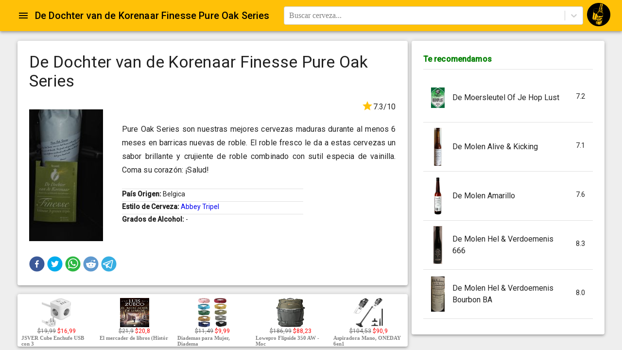

--- FILE ---
content_type: text/html;charset=UTF-8
request_url: https://cervezapedia.com/cervezas/dedochtervandekorenaarfinessepureoakseries
body_size: 13555
content:
<!DOCTYPE html><html lang="es" style="height: 100%;"><head>    <meta http-equiv="Content-Type" content="text/html; charset=UTF-8">
    <meta name="viewport" content="minimum-scale=1 initial-scale=1, width=device-width, shrink-to-fit=no">
    <meta name="google-site-verification" content="W61GS-CkwoPIQkoLEWlVHdEspgWOh_1wc6-Pi5SpMRU">
    <meta property="fb:app_id" content="899724770220811">
    <meta name="_csrf" content="${_csrf.token}">
    <meta name="_csrf_header" content="${_csrf.headerName}">
    <meta http-equiv="X-UA-Compatible" content="IE=edge">
    <meta name="msvalidate.01" content="F876FF4DEAA57F6C10965CEC7C54C0D5">
    <link rel="stylesheet" type="text/css" href="https://fonts.googleapis.com/css?family=Roboto:300,400,500&amp;display=swap" media="print" onload="this.media='all'">
    
<style amp-custom>
.jss25 {
  background-color: #fff;
}
.jss26 {
  border-radius: 4px;
}
.jss27 {
  box-shadow: none;
}
.jss28 {
  box-shadow: 0px 1px 3px 0px rgba(0,0,0,0.2),0px 1px 1px 0px rgba(0,0,0,0.14),0px 2px 1px -1px rgba(0,0,0,0.12);
}
.jss29 {
  box-shadow: 0px 1px 5px 0px rgba(0,0,0,0.2),0px 2px 2px 0px rgba(0,0,0,0.14),0px 3px 1px -2px rgba(0,0,0,0.12);
}
.jss30 {
  box-shadow: 0px 1px 8px 0px rgba(0,0,0,0.2),0px 3px 4px 0px rgba(0,0,0,0.14),0px 3px 3px -2px rgba(0,0,0,0.12);
}
.jss31 {
  box-shadow: 0px 2px 4px -1px rgba(0,0,0,0.2),0px 4px 5px 0px rgba(0,0,0,0.14),0px 1px 10px 0px rgba(0,0,0,0.12);
}
.jss32 {
  box-shadow: 0px 3px 5px -1px rgba(0,0,0,0.2),0px 5px 8px 0px rgba(0,0,0,0.14),0px 1px 14px 0px rgba(0,0,0,0.12);
}
.jss33 {
  box-shadow: 0px 3px 5px -1px rgba(0,0,0,0.2),0px 6px 10px 0px rgba(0,0,0,0.14),0px 1px 18px 0px rgba(0,0,0,0.12);
}
.jss34 {
  box-shadow: 0px 4px 5px -2px rgba(0,0,0,0.2),0px 7px 10px 1px rgba(0,0,0,0.14),0px 2px 16px 1px rgba(0,0,0,0.12);
}
.jss35 {
  box-shadow: 0px 5px 5px -3px rgba(0,0,0,0.2),0px 8px 10px 1px rgba(0,0,0,0.14),0px 3px 14px 2px rgba(0,0,0,0.12);
}
.jss36 {
  box-shadow: 0px 5px 6px -3px rgba(0,0,0,0.2),0px 9px 12px 1px rgba(0,0,0,0.14),0px 3px 16px 2px rgba(0,0,0,0.12);
}
.jss37 {
  box-shadow: 0px 6px 6px -3px rgba(0,0,0,0.2),0px 10px 14px 1px rgba(0,0,0,0.14),0px 4px 18px 3px rgba(0,0,0,0.12);
}
.jss38 {
  box-shadow: 0px 6px 7px -4px rgba(0,0,0,0.2),0px 11px 15px 1px rgba(0,0,0,0.14),0px 4px 20px 3px rgba(0,0,0,0.12);
}
.jss39 {
  box-shadow: 0px 7px 8px -4px rgba(0,0,0,0.2),0px 12px 17px 2px rgba(0,0,0,0.14),0px 5px 22px 4px rgba(0,0,0,0.12);
}
.jss40 {
  box-shadow: 0px 7px 8px -4px rgba(0,0,0,0.2),0px 13px 19px 2px rgba(0,0,0,0.14),0px 5px 24px 4px rgba(0,0,0,0.12);
}
.jss41 {
  box-shadow: 0px 7px 9px -4px rgba(0,0,0,0.2),0px 14px 21px 2px rgba(0,0,0,0.14),0px 5px 26px 4px rgba(0,0,0,0.12);
}
.jss42 {
  box-shadow: 0px 8px 9px -5px rgba(0,0,0,0.2),0px 15px 22px 2px rgba(0,0,0,0.14),0px 6px 28px 5px rgba(0,0,0,0.12);
}
.jss43 {
  box-shadow: 0px 8px 10px -5px rgba(0,0,0,0.2),0px 16px 24px 2px rgba(0,0,0,0.14),0px 6px 30px 5px rgba(0,0,0,0.12);
}
.jss44 {
  box-shadow: 0px 8px 11px -5px rgba(0,0,0,0.2),0px 17px 26px 2px rgba(0,0,0,0.14),0px 6px 32px 5px rgba(0,0,0,0.12);
}
.jss45 {
  box-shadow: 0px 9px 11px -5px rgba(0,0,0,0.2),0px 18px 28px 2px rgba(0,0,0,0.14),0px 7px 34px 6px rgba(0,0,0,0.12);
}
.jss46 {
  box-shadow: 0px 9px 12px -6px rgba(0,0,0,0.2),0px 19px 29px 2px rgba(0,0,0,0.14),0px 7px 36px 6px rgba(0,0,0,0.12);
}
.jss47 {
  box-shadow: 0px 10px 13px -6px rgba(0,0,0,0.2),0px 20px 31px 3px rgba(0,0,0,0.14),0px 8px 38px 7px rgba(0,0,0,0.12);
}
.jss48 {
  box-shadow: 0px 10px 13px -6px rgba(0,0,0,0.2),0px 21px 33px 3px rgba(0,0,0,0.14),0px 8px 40px 7px rgba(0,0,0,0.12);
}
.jss49 {
  box-shadow: 0px 10px 14px -6px rgba(0,0,0,0.2),0px 22px 35px 3px rgba(0,0,0,0.14),0px 8px 42px 7px rgba(0,0,0,0.12);
}
.jss50 {
  box-shadow: 0px 11px 14px -7px rgba(0,0,0,0.2),0px 23px 36px 3px rgba(0,0,0,0.14),0px 9px 44px 8px rgba(0,0,0,0.12);
}
.jss51 {
  box-shadow: 0px 11px 15px -7px rgba(0,0,0,0.2),0px 24px 38px 3px rgba(0,0,0,0.14),0px 9px 46px 8px rgba(0,0,0,0.12);
}
.jss292 {
  top: 0;
  left: 0;
  width: 100%;
  height: 100%;
  display: block;
  z-index: 0;
  position: absolute;
  overflow: hidden;
  border-radius: inherit;
  pointer-events: none;
}
.jss293 {
  top: 0;
  left: 0;
  width: 50px;
  height: 50px;
  opacity: 0;
  position: absolute;
}
.jss294 {
  opacity: 0.3;
  transform: scale(1);
  animation: mui-ripple-enter 550ms cubic-bezier(0.4, 0, 0.2, 1);
  animation-name: $mui-ripple-enter;
}
.jss295 {
  animation-duration: 200ms;
}
.jss296 {
  width: 100%;
  height: 100%;
  opacity: 1;
  display: block;
  border-radius: 50%;
  background-color: currentColor;
}
.jss297 {
  opacity: 0;
  animation: mui-ripple-exit 550ms cubic-bezier(0.4, 0, 0.2, 1);
  animation-name: $mui-ripple-exit;
}
.jss298 {
  top: 0;
  left: 0;
  position: absolute;
  animation: mui-ripple-pulsate 2500ms cubic-bezier(0.4, 0, 0.2, 1) 200ms infinite;
  animation-name: $mui-ripple-pulsate;
}
@-webkit-keyframes mui-ripple-enter {
  0% {
    opacity: 0.1;
    transform: scale(0);
  }
  100% {
    opacity: 0.3;
    transform: scale(1);
  }
}
@-webkit-keyframes mui-ripple-exit {
  0% {
    opacity: 1;
  }
  100% {
    opacity: 0;
  }
}
@-webkit-keyframes mui-ripple-pulsate {
  0% {
    transform: scale(1);
  }
  50% {
    transform: scale(0.92);
  }
  100% {
    transform: scale(1);
  }
}
.jss62 {
  color: inherit;
  border: 0;
  margin: 0;
  cursor: pointer;
  display: inline-flex;
  outline: none;
  padding: 0;
  position: relative;
  align-items: center;
  user-select: none;
  border-radius: 0;
  vertical-align: middle;
  justify-content: center;
  -moz-appearance: none;
  text-decoration: none;
  background-color: transparent;
  -webkit-appearance: none;
  -webkit-tap-highlight-color: transparent;
}
.jss62::-moz-focus-inner {
  border-style: none;
}
.jss62.jss63 {
  cursor: default;
  pointer-events: none;
}
.jss302 {
  width: 100%;
  display: flex;
  position: relative;
  box-sizing: border-box;
  text-align: left;
  align-items: center;
  padding-top: 11px;
  padding-bottom: 11px;
  justify-content: flex-start;
  text-decoration: none;
}
.jss302.jss313, .jss302.jss313:hover, .jss302.jss313:focus {
  background-color: rgba(0, 0, 0, 0.14);
}
.jss303 {
  position: relative;
}
.jss306 {
  padding-top: 8px;
  padding-bottom: 8px;
}
.jss307 {
  align-items: flex-start;
}
.jss308 {
  opacity: 0.5;
}
.jss309 {
  border-bottom: 1px solid rgba(0, 0, 0, 0.12);
  background-clip: padding-box;
}
.jss310 {
  padding-left: 16px;
  padding-right: 16px;
}
.jss311 {
  transition: background-color 150ms cubic-bezier(0.4, 0, 0.2, 1) 0ms;
}
.jss311:hover {
  text-decoration: none;
  background-color: rgba(0, 0, 0, 0.08);
}
.jss311:focus {
  background-color: rgba(0, 0, 0, 0.08);
}
@media (hover: none) {
  .jss311:hover {
    background-color: transparent;
  }
}
.jss312 {
  padding-right: 32px;
}
.jss299 {
  top: 0;
  left: 0;
  right: 0;
  bottom: 0;
  z-index: -1;
  position: fixed;
  touch-action: none;
  background-color: rgba(0, 0, 0, 0.5);
  -webkit-tap-highlight-color: transparent;
}
.jss300 {
  background-color: transparent;
}
.jss122 {
  top: 0;
  left: 0;
  right: 0;
  bottom: 0;
  z-index: 1300;
  position: fixed;
}
.jss123 {
  visibility: hidden;
}
.jss274 {
  margin: 0;
  padding: 0;
  position: relative;
  list-style: none;
}
.jss275 {
  padding-top: 8px;
  padding-bottom: 8px;
}
.jss276 {
  padding-top: 4px;
  padding-bottom: 4px;
}
.jss277 {
  padding-top: 0;
}
.jss65 {
  fill: currentColor;
  width: 1em;
  height: 1em;
  display: inline-block;
  font-size: 24px;
  transition: fill 200ms cubic-bezier(0.4, 0, 0.2, 1) 0ms;
  user-select: none;
  flex-shrink: 0;
}
.jss66 {
  color: #ffc107;
}
.jss67 {
  color: #212121;
}
.jss68 {
  color: rgba(0, 0, 0, 0.54);
}
.jss69 {
  color: #f44336;
}
.jss70 {
  color: rgba(0, 0, 0, 0.26);
}
.jss71 {
  font-size: inherit;
}
.jss72 {
  font-size: 20px;
}
.jss73 {
  font-size: 35px;
}
.jss74 {
  margin: 0;
  display: block;
}
.jss75 {
  color: rgba(0, 0, 0, 0.54);
  font-size: 7rem;
  font-weight: 300;
  font-family: "Roboto", "Helvetica", "Arial", sans-serif;
  line-height: 1.14286em;
  margin-left: -.04em;
  letter-spacing: -.04em;
}
.jss76 {
  color: rgba(0, 0, 0, 0.54);
  font-size: 3.5rem;
  font-weight: 400;
  font-family: "Roboto", "Helvetica", "Arial", sans-serif;
  line-height: 1.30357em;
  margin-left: -.02em;
  letter-spacing: -.02em;
}
.jss77 {
  color: rgba(0, 0, 0, 0.54);
  font-size: 2.8125rem;
  font-weight: 400;
  font-family: "Roboto", "Helvetica", "Arial", sans-serif;
  line-height: 1.13333em;
  margin-left: -.02em;
}
.jss78 {
  color: rgba(0, 0, 0, 0.54);
  font-size: 2.125rem;
  font-weight: 400;
  font-family: "Roboto", "Helvetica", "Arial", sans-serif;
  line-height: 1.20588em;
}
.jss79 {
  color: rgba(0, 0, 0, 0.87);
  font-size: 1.5rem;
  font-weight: 400;
  font-family: "Roboto", "Helvetica", "Arial", sans-serif;
  line-height: 1.35417em;
}
.jss80 {
  color: rgba(0, 0, 0, 0.87);
  font-size: 1.3125rem;
  font-weight: 500;
  font-family: "Roboto", "Helvetica", "Arial", sans-serif;
  line-height: 1.16667em;
}
.jss81 {
  color: rgba(0, 0, 0, 0.87);
  font-size: 1rem;
  font-weight: 400;
  font-family: "Roboto", "Helvetica", "Arial", sans-serif;
  line-height: 1.5em;
}
.jss82 {
  color: rgba(0, 0, 0, 0.87);
  font-size: 0.875rem;
  font-weight: 500;
  font-family: "Roboto", "Helvetica", "Arial", sans-serif;
  line-height: 1.71429em;
}
.jss83 {
  color: rgba(0, 0, 0, 0.87);
  font-size: 0.875rem;
  font-weight: 400;
  font-family: "Roboto", "Helvetica", "Arial", sans-serif;
  line-height: 1.46429em;
}
.jss84 {
  color: rgba(0, 0, 0, 0.54);
  font-size: 0.75rem;
  font-weight: 400;
  font-family: "Roboto", "Helvetica", "Arial", sans-serif;
  line-height: 1.375em;
}
.jss85 {
  color: rgba(0, 0, 0, 0.87);
  font-size: 0.875rem;
  font-weight: 500;
  font-family: "Roboto", "Helvetica", "Arial", sans-serif;
  text-transform: uppercase;
}
.jss86 {
  color: rgba(0, 0, 0, 0.87);
  font-size: 6rem;
  font-family: "Roboto", "Helvetica", "Arial", sans-serif;
  font-weight: 300;
  line-height: 1;
  letter-spacing: -0.01562em;
}
.jss87 {
  color: rgba(0, 0, 0, 0.87);
  font-size: 3.75rem;
  font-family: "Roboto", "Helvetica", "Arial", sans-serif;
  font-weight: 300;
  line-height: 1;
  letter-spacing: -0.00833em;
}
.jss88 {
  color: rgba(0, 0, 0, 0.87);
  font-size: 3rem;
  font-family: "Roboto", "Helvetica", "Arial", sans-serif;
  font-weight: 400;
  line-height: 1.04;
  letter-spacing: 0em;
}
.jss89 {
  color: rgba(0, 0, 0, 0.87);
  font-size: 2.125rem;
  font-family: "Roboto", "Helvetica", "Arial", sans-serif;
  font-weight: 400;
  line-height: 1.17;
  letter-spacing: 0.00735em;
}
.jss90 {
  color: rgba(0, 0, 0, 0.87);
  font-size: 1.5rem;
  font-family: "Roboto", "Helvetica", "Arial", sans-serif;
  font-weight: 400;
  line-height: 1.33;
  letter-spacing: 0em;
}
.jss91 {
  color: rgba(0, 0, 0, 0.87);
  font-size: 1.25rem;
  font-family: "Roboto", "Helvetica", "Arial", sans-serif;
  font-weight: 500;
  line-height: 1.6;
  letter-spacing: 0.0075em;
}
.jss92 {
  color: rgba(0, 0, 0, 0.87);
  font-size: 1rem;
  font-family: "Roboto", "Helvetica", "Arial", sans-serif;
  font-weight: 400;
  line-height: 1.75;
  letter-spacing: 0.00938em;
}
.jss93 {
  color: rgba(0, 0, 0, 0.87);
  font-size: 0.875rem;
  font-family: "Roboto", "Helvetica", "Arial", sans-serif;
  font-weight: 500;
  line-height: 1.57;
  letter-spacing: 0.00714em;
}
.jss94 {
  color: rgba(0, 0, 0, 0.87);
  font-size: 0.75rem;
  font-family: "Roboto", "Helvetica", "Arial", sans-serif;
  font-weight: 400;
  line-height: 2.66;
  letter-spacing: 0.08333em;
  text-transform: uppercase;
}
.jss95 {
  width: 1px;
  height: 1px;
  position: absolute;
  overflow: hidden;
}
.jss96 {
  text-align: left;
}
.jss97 {
  text-align: center;
}
.jss98 {
  text-align: right;
}
.jss99 {
  text-align: justify;
}
.jss100 {
  overflow: hidden;
  white-space: nowrap;
  text-overflow: ellipsis;
}
.jss101 {
  margin-bottom: 0.35em;
}
.jss102 {
  margin-bottom: 16px;
}
.jss103 {
  color: inherit;
}
.jss104 {
  color: #ffc107;
}
.jss105 {
  color: #212121;
}
.jss106 {
  color: rgba(0, 0, 0, 0.87);
}
.jss107 {
  color: rgba(0, 0, 0, 0.54);
}
.jss108 {
  color: #f44336;
}
.jss109 {
  display: inline;
}
.jss142 {
  width: 100%;
  display: flex;
  flex-wrap: wrap;
  box-sizing: border-box;
}
.jss143 {
  margin: 0;
  box-sizing: border-box;
}
.jss144 {
  min-width: 0;
}
.jss145 {
  flex-direction: column;
}
.jss146 {
  flex-direction: column-reverse;
}
.jss147 {
  flex-direction: row-reverse;
}
.jss148 {
  flex-wrap: nowrap;
}
.jss149 {
  flex-wrap: wrap-reverse;
}
.jss150 {
  align-items: center;
}
.jss151 {
  align-items: flex-start;
}
.jss152 {
  align-items: flex-end;
}
.jss153 {
  align-items: baseline;
}
.jss154 {
  align-content: center;
}
.jss155 {
  align-content: flex-start;
}
.jss156 {
  align-content: flex-end;
}
.jss157 {
  align-content: space-between;
}
.jss158 {
  align-content: space-around;
}
.jss159 {
  justify-content: center;
}
.jss160 {
  justify-content: flex-end;
}
.jss161 {
  justify-content: space-between;
}
.jss162 {
  justify-content: space-around;
}
.jss163 {
  justify-content: space-evenly;
}
.jss164 {
  width: calc(100% + 8px);
  margin: -4px;
}
.jss164 > .jss143 {
  padding: 4px;
}
.jss165 {
  width: calc(100% + 16px);
  margin: -8px;
}
.jss165 > .jss143 {
  padding: 8px;
}
.jss166 {
  width: calc(100% + 24px);
  margin: -12px;
}
.jss166 > .jss143 {
  padding: 12px;
}
.jss167 {
  width: calc(100% + 32px);
  margin: -16px;
}
.jss167 > .jss143 {
  padding: 16px;
}
.jss168 {
  width: calc(100% + 40px);
  margin: -20px;
}
.jss168 > .jss143 {
  padding: 20px;
}
.jss169 {
  flex-grow: 0;
  max-width: none;
  flex-basis: auto;
}
.jss170 {
  flex-grow: 1;
  max-width: 100%;
  flex-basis: 0;
}
.jss171 {
  flex-grow: 0;
  max-width: 8.333333%;
  flex-basis: 8.333333%;
}
.jss172 {
  flex-grow: 0;
  max-width: 16.666667%;
  flex-basis: 16.666667%;
}
.jss173 {
  flex-grow: 0;
  max-width: 25%;
  flex-basis: 25%;
}
.jss174 {
  flex-grow: 0;
  max-width: 33.333333%;
  flex-basis: 33.333333%;
}
.jss175 {
  flex-grow: 0;
  max-width: 41.666667%;
  flex-basis: 41.666667%;
}
.jss176 {
  flex-grow: 0;
  max-width: 50%;
  flex-basis: 50%;
}
.jss177 {
  flex-grow: 0;
  max-width: 58.333333%;
  flex-basis: 58.333333%;
}
.jss178 {
  flex-grow: 0;
  max-width: 66.666667%;
  flex-basis: 66.666667%;
}
.jss179 {
  flex-grow: 0;
  max-width: 75%;
  flex-basis: 75%;
}
.jss180 {
  flex-grow: 0;
  max-width: 83.333333%;
  flex-basis: 83.333333%;
}
.jss181 {
  flex-grow: 0;
  max-width: 91.666667%;
  flex-basis: 91.666667%;
}
.jss182 {
  flex-grow: 0;
  max-width: 100%;
  flex-basis: 100%;
}
@media (min-width:600px) {
  .jss183 {
    flex-grow: 0;
    max-width: none;
    flex-basis: auto;
  }
  .jss184 {
    flex-grow: 1;
    max-width: 100%;
    flex-basis: 0;
  }
  .jss185 {
    flex-grow: 0;
    max-width: 8.333333%;
    flex-basis: 8.333333%;
  }
  .jss186 {
    flex-grow: 0;
    max-width: 16.666667%;
    flex-basis: 16.666667%;
  }
  .jss187 {
    flex-grow: 0;
    max-width: 25%;
    flex-basis: 25%;
  }
  .jss188 {
    flex-grow: 0;
    max-width: 33.333333%;
    flex-basis: 33.333333%;
  }
  .jss189 {
    flex-grow: 0;
    max-width: 41.666667%;
    flex-basis: 41.666667%;
  }
  .jss190 {
    flex-grow: 0;
    max-width: 50%;
    flex-basis: 50%;
  }
  .jss191 {
    flex-grow: 0;
    max-width: 58.333333%;
    flex-basis: 58.333333%;
  }
  .jss192 {
    flex-grow: 0;
    max-width: 66.666667%;
    flex-basis: 66.666667%;
  }
  .jss193 {
    flex-grow: 0;
    max-width: 75%;
    flex-basis: 75%;
  }
  .jss194 {
    flex-grow: 0;
    max-width: 83.333333%;
    flex-basis: 83.333333%;
  }
  .jss195 {
    flex-grow: 0;
    max-width: 91.666667%;
    flex-basis: 91.666667%;
  }
  .jss196 {
    flex-grow: 0;
    max-width: 100%;
    flex-basis: 100%;
  }
}
@media (min-width:960px) {
  .jss197 {
    flex-grow: 0;
    max-width: none;
    flex-basis: auto;
  }
  .jss198 {
    flex-grow: 1;
    max-width: 100%;
    flex-basis: 0;
  }
  .jss199 {
    flex-grow: 0;
    max-width: 8.333333%;
    flex-basis: 8.333333%;
  }
  .jss200 {
    flex-grow: 0;
    max-width: 16.666667%;
    flex-basis: 16.666667%;
  }
  .jss201 {
    flex-grow: 0;
    max-width: 25%;
    flex-basis: 25%;
  }
  .jss202 {
    flex-grow: 0;
    max-width: 33.333333%;
    flex-basis: 33.333333%;
  }
  .jss203 {
    flex-grow: 0;
    max-width: 41.666667%;
    flex-basis: 41.666667%;
  }
  .jss204 {
    flex-grow: 0;
    max-width: 50%;
    flex-basis: 50%;
  }
  .jss205 {
    flex-grow: 0;
    max-width: 58.333333%;
    flex-basis: 58.333333%;
  }
  .jss206 {
    flex-grow: 0;
    max-width: 66.666667%;
    flex-basis: 66.666667%;
  }
  .jss207 {
    flex-grow: 0;
    max-width: 75%;
    flex-basis: 75%;
  }
  .jss208 {
    flex-grow: 0;
    max-width: 83.333333%;
    flex-basis: 83.333333%;
  }
  .jss209 {
    flex-grow: 0;
    max-width: 91.666667%;
    flex-basis: 91.666667%;
  }
  .jss210 {
    flex-grow: 0;
    max-width: 100%;
    flex-basis: 100%;
  }
}
@media (min-width:1280px) {
  .jss211 {
    flex-grow: 0;
    max-width: none;
    flex-basis: auto;
  }
  .jss212 {
    flex-grow: 1;
    max-width: 100%;
    flex-basis: 0;
  }
  .jss213 {
    flex-grow: 0;
    max-width: 8.333333%;
    flex-basis: 8.333333%;
  }
  .jss214 {
    flex-grow: 0;
    max-width: 16.666667%;
    flex-basis: 16.666667%;
  }
  .jss215 {
    flex-grow: 0;
    max-width: 25%;
    flex-basis: 25%;
  }
  .jss216 {
    flex-grow: 0;
    max-width: 33.333333%;
    flex-basis: 33.333333%;
  }
  .jss217 {
    flex-grow: 0;
    max-width: 41.666667%;
    flex-basis: 41.666667%;
  }
  .jss218 {
    flex-grow: 0;
    max-width: 50%;
    flex-basis: 50%;
  }
  .jss219 {
    flex-grow: 0;
    max-width: 58.333333%;
    flex-basis: 58.333333%;
  }
  .jss220 {
    flex-grow: 0;
    max-width: 66.666667%;
    flex-basis: 66.666667%;
  }
  .jss221 {
    flex-grow: 0;
    max-width: 75%;
    flex-basis: 75%;
  }
  .jss222 {
    flex-grow: 0;
    max-width: 83.333333%;
    flex-basis: 83.333333%;
  }
  .jss223 {
    flex-grow: 0;
    max-width: 91.666667%;
    flex-basis: 91.666667%;
  }
  .jss224 {
    flex-grow: 0;
    max-width: 100%;
    flex-basis: 100%;
  }
}
@media (min-width:1920px) {
  .jss225 {
    flex-grow: 0;
    max-width: none;
    flex-basis: auto;
  }
  .jss226 {
    flex-grow: 1;
    max-width: 100%;
    flex-basis: 0;
  }
  .jss227 {
    flex-grow: 0;
    max-width: 8.333333%;
    flex-basis: 8.333333%;
  }
  .jss228 {
    flex-grow: 0;
    max-width: 16.666667%;
    flex-basis: 16.666667%;
  }
  .jss229 {
    flex-grow: 0;
    max-width: 25%;
    flex-basis: 25%;
  }
  .jss230 {
    flex-grow: 0;
    max-width: 33.333333%;
    flex-basis: 33.333333%;
  }
  .jss231 {
    flex-grow: 0;
    max-width: 41.666667%;
    flex-basis: 41.666667%;
  }
  .jss232 {
    flex-grow: 0;
    max-width: 50%;
    flex-basis: 50%;
  }
  .jss233 {
    flex-grow: 0;
    max-width: 58.333333%;
    flex-basis: 58.333333%;
  }
  .jss234 {
    flex-grow: 0;
    max-width: 66.666667%;
    flex-basis: 66.666667%;
  }
  .jss235 {
    flex-grow: 0;
    max-width: 75%;
    flex-basis: 75%;
  }
  .jss236 {
    flex-grow: 0;
    max-width: 83.333333%;
    flex-basis: 83.333333%;
  }
  .jss237 {
    flex-grow: 0;
    max-width: 91.666667%;
    flex-basis: 91.666667%;
  }
  .jss238 {
    flex-grow: 0;
    max-width: 100%;
    flex-basis: 100%;
  }
}
.jss135 {
  left: 0;
  right: 0;
  z-index: 1400;
  display: flex;
  position: fixed;
  align-items: center;
  justify-content: center;
}
.jss136 {
  top: 0;
}
@media (min-width:960px) {
  .jss136 {
    left: 50%;
    right: auto;
    transform: translateX(-50%);
  }
}
.jss137 {
  bottom: 0;
}
@media (min-width:960px) {
  .jss137 {
    left: 50%;
    right: auto;
    transform: translateX(-50%);
  }
}
.jss138 {
  top: 0;
  justify-content: flex-end;
}
@media (min-width:960px) {
  .jss138 {
    top: 24px;
    left: auto;
    right: 24px;
  }
}
.jss139 {
  bottom: 0;
  justify-content: flex-end;
}
@media (min-width:960px) {
  .jss139 {
    left: auto;
    right: 24px;
    bottom: 24px;
  }
}
.jss140 {
  top: 0;
  justify-content: flex-start;
}
@media (min-width:960px) {
  .jss140 {
    top: 24px;
    left: 24px;
    right: auto;
  }
}
.jss141 {
  bottom: 0;
  justify-content: flex-start;
}
@media (min-width:960px) {
  .jss141 {
    left: 24px;
    right: auto;
    bottom: 24px;
  }
}
.jss56 {
  flex: 0 0 auto;
  color: rgba(0, 0, 0, 0.54);
  padding: 12px;
  overflow: visible;
  font-size: 1.5rem;
  text-align: center;
  transition: background-color 150ms cubic-bezier(0.4, 0, 0.2, 1) 0ms;
  border-radius: 50%;
}
.jss56:hover {
  background-color: rgba(0, 0, 0, 0.08);
}
.jss56.jss60 {
  color: rgba(0, 0, 0, 0.26);
}
@media (hover: none) {
  .jss56:hover {
    background-color: transparent;
  }
}
.jss56:hover.jss60 {
  background-color: transparent;
}
.jss57 {
  color: inherit;
}
.jss58 {
  color: #ffc107;
}
.jss58:hover {
  background-color: rgba(255, 193, 7, 0.08);
}
@media (hover: none) {
  .jss58:hover {
    background-color: transparent;
  }
}
.jss59 {
  color: #212121;
}
.jss59:hover {
  background-color: rgba(33, 33, 33, 0.08);
}
@media (hover: none) {
  .jss59:hover {
    background-color: transparent;
  }
}
.jss61 {
  width: 100%;
  display: flex;
  align-items: inherit;
  justify-content: inherit;
}
.jss248 {
  color: rgba(0, 0, 0, 0.87);
  padding: 6px 16px;
  font-size: 0.875rem;
  min-width: 64px;
  box-sizing: border-box;
  transition: background-color 250ms cubic-bezier(0.4, 0, 0.2, 1) 0ms,box-shadow 250ms cubic-bezier(0.4, 0, 0.2, 1) 0ms,border 250ms cubic-bezier(0.4, 0, 0.2, 1) 0ms;
  line-height: 1.75;
  font-weight: 500;
  font-family: "Roboto", "Helvetica", "Arial", sans-serif;
  border-radius: 4px;
  text-transform: uppercase;
}
.jss248:hover {
  text-decoration: none;
  background-color: rgba(0, 0, 0, 0.08);
}
.jss248.jss268 {
  color: rgba(0, 0, 0, 0.26);
}
@media (hover: none) {
  .jss248:hover {
    background-color: transparent;
  }
}
.jss248:hover.jss268 {
  background-color: transparent;
}
.jss249 {
  width: 100%;
  display: inherit;
  align-items: inherit;
  justify-content: inherit;
}
.jss250 {
  padding: 6px 8px;
}
.jss251 {
  color: #ffc107;
}
.jss251:hover {
  background-color: rgba(255, 193, 7, 0.08);
}
@media (hover: none) {
  .jss251:hover {
    background-color: transparent;
  }
}
.jss252 {
  color: #212121;
}
.jss252:hover {
  background-color: rgba(33, 33, 33, 0.08);
}
@media (hover: none) {
  .jss252:hover {
    background-color: transparent;
  }
}
.jss256 {
  border: 1px solid rgba(0, 0, 0, 0.23);
  padding: 5px 16px;
}
.jss256.jss268 {
  border: 1px solid rgba(0, 0, 0, 0.26);
}
.jss257 {
  color: #ffc107;
  border: 1px solid rgba(255, 193, 7, 0.5);
}
.jss257:hover {
  border: 1px solid #ffc107;
  background-color: rgba(255, 193, 7, 0.08);
}
@media (hover: none) {
  .jss257:hover {
    background-color: transparent;
  }
}
.jss258 {
  color: #212121;
  border: 1px solid rgba(33, 33, 33, 0.5);
}
.jss258:hover {
  border: 1px solid #212121;
  background-color: rgba(33, 33, 33, 0.08);
}
.jss258.jss268 {
  border: 1px solid rgba(0, 0, 0, 0.26);
}
@media (hover: none) {
  .jss258:hover {
    background-color: transparent;
  }
}
.jss259 {
  color: rgba(0, 0, 0, 0.87);
  box-shadow: 0px 1px 5px 0px rgba(0,0,0,0.2),0px 2px 2px 0px rgba(0,0,0,0.14),0px 3px 1px -2px rgba(0,0,0,0.12);
  background-color: #e0e0e0;
}
.jss259.jss267 {
  box-shadow: 0px 3px 5px -1px rgba(0,0,0,0.2),0px 6px 10px 0px rgba(0,0,0,0.14),0px 1px 18px 0px rgba(0,0,0,0.12);
}
.jss259:active {
  box-shadow: 0px 5px 5px -3px rgba(0,0,0,0.2),0px 8px 10px 1px rgba(0,0,0,0.14),0px 3px 14px 2px rgba(0,0,0,0.12);
}
.jss259.jss268 {
  color: rgba(0, 0, 0, 0.26);
  box-shadow: none;
  background-color: rgba(0, 0, 0, 0.12);
}
.jss259:hover {
  background-color: #d5d5d5;
}
@media (hover: none) {
  .jss259:hover {
    background-color: #e0e0e0;
  }
}
.jss259:hover.jss268 {
  background-color: rgba(0, 0, 0, 0.12);
}
.jss260 {
  color: #000000;
  background-color: #ffc107;
}
.jss260:hover {
  background-color: #c79100;
}
@media (hover: none) {
  .jss260:hover {
    background-color: #ffc107;
  }
}
.jss261 {
  color: #ffffff;
  background-color: #212121;
}
.jss261:hover {
  background-color: #000000;
}
@media (hover: none) {
  .jss261:hover {
    background-color: #212121;
  }
}
.jss265 {
  width: 56px;
  height: 56px;
  padding: 0;
  min-width: 0;
  box-shadow: 0px 3px 5px -1px rgba(0,0,0,0.2),0px 6px 10px 0px rgba(0,0,0,0.14),0px 1px 18px 0px rgba(0,0,0,0.12);
  border-radius: 50%;
}
.jss265:active {
  box-shadow: 0px 7px 8px -4px rgba(0,0,0,0.2),0px 12px 17px 2px rgba(0,0,0,0.14),0px 5px 22px 4px rgba(0,0,0,0.12);
}
.jss266 {
  width: auto;
  height: 48px;
  padding: 0 16px;
  min-width: 48px;
  border-radius: 24px;
}
.jss269 {
  color: inherit;
  border-color: currentColor;
}
.jss270 {
  width: 40px;
  height: 40px;
}
.jss271 {
  padding: 4px 8px;
  min-width: 64px;
  font-size: 0.8125rem;
}
.jss272 {
  padding: 8px 24px;
  font-size: 0.9375rem;
}
.jss273 {
  width: 100%;
}
.jss279 {
  display: flex;
  align-items: center;
  justify-content: center;
}
.jss280 {
  overflow-y: auto;
  overflow-x: hidden;
}
.jss281 {
  height: 100%;
  outline: none;
}
.jss282 {
  margin: 48px;
  display: flex;
  position: relative;
  overflow-y: auto;
  flex-direction: column;
}
.jss283 {
  flex: 0 1 auto;
  max-height: calc(100% - 96px);
}
.jss284 {
  margin: 48px auto;
}
.jss285 {
  max-width: 360px;
}
@media (max-width:455.95px) {
  .jss285.jss284 {
    margin: 48px;
  }
}
.jss286 {
  max-width: 600px;
}
@media (max-width:695.95px) {
  .jss286.jss284 {
    margin: 48px;
  }
}
.jss287 {
  max-width: 960px;
}
@media (max-width:1055.95px) {
  .jss287.jss284 {
    margin: 48px;
  }
}
.jss288 {
  max-width: 1280px;
}
@media (max-width:1375.95px) {
  .jss288.jss284 {
    margin: 48px;
  }
}
.jss289 {
  max-width: 1920px;
}
@media (max-width:2015.95px) {
  .jss289.jss284 {
    margin: 48px;
  }
}
.jss290 {
  width: 100%;
}
.jss291 {
  width: 100%;
  margin: 0;
  height: 100%;
  max-width: 100%;
  max-height: none;
  border-radius: 0;
}
.jss291.jss284 {
  margin: 0;
}
.jss239 {
  height: 1px;
  margin: 0;
  border: none;
  flex-shrink: 0;
  background-color: rgba(0, 0, 0, 0.12);
}
.jss240 {
  left: 0;
  width: 100%;
  bottom: 0;
  position: absolute;
}
.jss241 {
  margin-left: 72px;
}
.jss242 {
  background-color: rgba(0, 0, 0, 0.08);
}
.jss243 {
  margin-left: 16px;
  margin-right: 16px;
}
.jss244 {
  display: flex;
  flex-wrap: wrap;
}
.jss245 {
  flex: 1 8%;
  padding: 1% 1% 0% 1%;
}
.jss246 {
  color: gray;
  text-decoration: none;
}
.jss247 {
  display: block;
  margin-left: auto;
  margin-right: auto;
}
.jss52 {
  display: flex;
  position: relative;
  align-items: center;
}
.jss53 {
  padding-left: 16px;
  padding-right: 16px;
}
@media (min-width:600px) {
  .jss53 {
    padding-left: 24px;
    padding-right: 24px;
  }
}
.jss54 {
  min-height: 56px;
}
@media (min-width:0px) and (orientation: landscape) {
  .jss54 {
    min-height: 48px;
  }
}
@media (min-width:600px) {
  .jss54 {
    min-height: 64px;
  }
}
.jss55 {
  min-height: 48px;
}
.jss16 {
  width: 100%;
  display: flex;
  z-index: 1100;
  box-sizing: border-box;
  flex-shrink: 0;
  flex-direction: column;
}
.jss17 {
  top: 0;
  left: auto;
  right: 0;
  position: fixed;
}
.jss18 {
  top: 0;
  left: auto;
  right: 0;
  position: absolute;
}
.jss19 {
  top: 0;
  left: auto;
  right: 0;
  position: sticky;
}
.jss20 {
  position: static;
}
.jss21 {
  position: relative;
}
.jss22 {
  color: rgba(0, 0, 0, 0.87);
  background-color: #f5f5f5;
}
.jss23 {
  color: #000000;
  background-color: #ffc107;
}
.jss24 {
  color: #ffffff;
  background-color: #212121;
}
.jss315 {
  flex: 1 1 auto;
  padding: 0 16px;
  min-width: 0;
}
.jss315:first-child {
  padding-left: 0;
}
.jss316:first-child {
  padding-left: 56px;
}
.jss317 {
  font-size: 0.8125rem;
}
.jss318.jss320 {
  font-size: inherit;
}
.jss319.jss320 {
  font-size: inherit;
}
.jss124 {
  width: 100%;
  margin: 0 auto;
  padding-top: 16px;
}
@media (min-width:600px) {
  .jss124 {
    max-width: 95%;
  }
}
.jss125 {
  padding: 8px;
}
@media (min-width:960px) {
  .jss125 {
    padding: 24px;
    max-width: 100%;
  }
}
.jss126 {
  margin-left: 8px;
}
.jss127 {
  position: relative;
}
.jss128 {
  flex: 1;
}
.jss129 {
  width: 90%;
  margin-left: 8px;
  margin-right: 8px;
}
@media (min-width:600px) {
  .jss129 {
    width: 80%;
  }
}
.jss130 {
  width: 90%;
  margin-left: 8px;
  margin-right: 8px;
}
@media (min-width:600px) {
  .jss130 {
    width: 300px;
  }
}
.jss131 {
  margin: 8px;
}
.jss132 {
  width: 100%;
  margin: 0 auto;
  padding: 16px;
}
@media (min-width:600px) {
  .jss132 {
    width: 90%;
  }
}
.jss133 {
  display: inline-block;
  margin-right: 5px;
}
.jss134 {
  cursor: pointer;
}
.jss301 {
  color: rgba(0, 0, 0, 0.54);
  border: 1px solid transparent;
  display: inline-flex;
  font-size: 14px;
  box-shadow: rgba(0, 0, 0, 0.24) 0px 2px 2px 0px, rgba(0, 0, 0, 0.24) 0px 0px 1px 0px;
  align-items: center;
  font-weight: 500;
  font-family: Roboto, sans-serif;
  border-radius: 2px;
  background-color: rgb(255, 255, 255);
}
.jss111 {
  flex: 0 0 auto;
}
.jss112 {
  top: 0;
  flex: 1 0 auto;
  height: 100%;
  display: flex;
  z-index: 1200;
  outline: none;
  position: fixed;
  overflow-y: auto;
  flex-direction: column;
  -webkit-overflow-scrolling: touch;
}
.jss113 {
  left: 0;
  right: auto;
}
.jss114 {
  left: auto;
  right: 0;
}
.jss115 {
  top: 0;
  left: 0;
  right: 0;
  bottom: auto;
  height: auto;
  max-height: 100%;
}
.jss116 {
  top: auto;
  left: 0;
  right: 0;
  bottom: 0;
  height: auto;
  max-height: 100%;
}
.jss117 {
  border-right: 1px solid rgba(0, 0, 0, 0.12);
}
.jss118 {
  border-bottom: 1px solid rgba(0, 0, 0, 0.12);
}
.jss119 {
  border-left: 1px solid rgba(0, 0, 0, 0.12);
}
.jss120 {
  border-top: 1px solid rgba(0, 0, 0, 0.12);
}
.jss314 {
  color: rgba(0, 0, 0, 0.54);
  display: inline-flex;
  flex-shrink: 0;
  margin-right: 16px;
}
.jss1 {
  width: 100%;
  height: 100%;
  z-index: 1;
  display: flex;
  overflow: hidden;
  position: relative;
  flex-grow: 1;
}
.jss2 {
  position: absolute;
  margin-left: 240px;
}
.jss3 {
  min-height: 56px;
}
@media (min-width:0px) and (orientation: landscape) {
  .jss3 {
    min-height: 48px;
  }
}
@media (min-width:600px) {
  .jss3 {
    min-height: 64px;
  }
}
.jss4 {
  width: 240px;
}
.jss5 {
  flex-grow: 1;
  overflow-x: auto;
  background-color: #eeeeee;
}
.jss6 {
  flex-grow: 1;
}
.jss7 {
  display: none;
}
@media (min-width:600px) {
  .jss7 {
    display: block;
  }
}
@media (max-width:599.95px) {
  .jss8 {
    display: none;
  }
}
.jss9 {
  width: 100%;
}
@media (min-width:600px) {
  .jss9 {
    width: 50%;
    margin-left: 8px;
    margin-right: 8px;
  }
}
.jss10 {
  color: inherit;
  width: 100%;
}
.jss11 {
  width: 100%;
  transition: width 300ms cubic-bezier(0.4, 0, 0.2, 1) 0ms;
  padding-top: 8px;
  padding-left: 80px;
  padding-right: 8px;
  padding-bottom: 8px;
}
@media (min-width:600px) {
  .jss11 {
    width: 120px;
  }
  .jss11:focus {
    width: 200px;
  }
}
.jss12 {
  color: green;
}
.jss13 {
  color: red;
}</style>
</style><title>Cerveza De Dochter van de Korenaar Finesse Pure Oak Series</title><meta name="description" content="Pure Oak Series son nuestras mejores cervezas maduras durante al menos 6 meses en barricas nuevas de roble. El roble fresco le da a estas cervezas un" data-react-helmet="true"><meta name="keywords" content="Cerveza De Dochter van de Korenaar Finesse Pure Oak Series,birria,chelas" data-react-helmet="true"><meta name="twitter:card" content="summary_large_image" data-react-helmet="true"><meta name="twitter:site" content="@cervezapedia" data-react-helmet="true"><meta name="twitter:creator" content="@cervezapedia" data-react-helmet="true"><meta name="twitter:title" content="Cerveza De Dochter van de Korenaar Finesse Pure Oak Series" data-react-helmet="true"><meta name="twitter:description" content="Pure Oak Series son nuestras mejores cervezas maduras durante al menos 6 meses en barricas nuevas de roble. El roble fresco le da a estas cervezas un" data-react-helmet="true"><meta name="twitter:image" content="https://res.cloudinary.com/cervezapedia/image/upload/v1538407074/DeDochtervandeKorenaarFinessePureOakSeries.jpg" data-react-helmet="true"><meta property="og:site_name" content="Cervezapedia" data-react-helmet="true"><meta property="og:url" content="https://cervezapedia.com/cervezas/dedochtervandekorenaarfinessepureoakseries" data-react-helmet="true"><meta property="og:type" content="website" data-react-helmet="true"><meta property="og:title" content="Cerveza De Dochter van de Korenaar Finesse Pure Oak Series" data-react-helmet="true"><meta property="og:description" content="Pure Oak Series son nuestras mejores cervezas maduras durante al menos 6 meses en barricas nuevas de roble. El roble fresco le da a estas cervezas un" data-react-helmet="true"><meta property="og:image" content="https://res.cloudinary.com/cervezapedia/image/upload/v1538407074/DeDochtervandeKorenaarFinessePureOakSeries.jpg" data-react-helmet="true"><meta property="og:locale" content="es_LA" data-react-helmet="true"><script type="application/ld+json" data-react-helmet="true">
                    {
                        "@context": "http://schema.org",
                        "@type": "BreadcrumbList",
                        "itemListElement": [{
                            "@type": "ListItem",
                            "position": 1,
                            "name": "Cervezas",
                            "item": "https://cervezapedia.com/cervezas"
                        },{
                            "@type": "ListItem",
                            "position": 2,
                            "name": "De Dochter van de Korenaar Finesse Pure Oak Series"
                        }]
                    }
                    </script>    <script>
        (function(i,s,o,g,r,a,m){i['GoogleAnalyticsObject']=r;i[r]=i[r]||function(){
            (i[r].q=i[r].q||[]).push(arguments)},i[r].l=1*new Date();a=s.createElement(o),
            m=s.getElementsByTagName(o)[0];a.async=1;a.src=g;m.parentNode.insertBefore(a,m)
        })(window,document,'script','https://www.google-analytics.com/analytics.js','ga');

        ga('create', 'UA-127960000-1', 'auto');
        ga('send', 'pageview');
    </script>
<link rel="amphtml" href="https://cervezapedia.com/amp/cervezas/dedochtervandekorenaarfinessepureoakseries"></head>
<body style="margin: 0; height: 100%;" >
<div id="app" style="height: 100%;"><div class="jss1"><header class="jss25 jss31 jss16 jss17 jss23 mui-fixed jss2"><div class="jss52 jss54 jss53"><button class="jss62 jss56 jss57" tabindex="0" type="button" aria-label="Open drawer" onclick="showMainMenu()"><span class="jss61"><svg class="jss65" focusable="false" viewBox="0 0 24 24" aria-hidden="true" role="presentation"><path fill="none" d="M0 0h24v24H0z"></path><path d="M3 18h18v-2H3v2zm0-5h18v-2H3v2zm0-7v2h18V6H3z"></path></svg></span><span class="jss292"></span></button><h1 class="jss74 jss91 jss103 jss100 jss7">De Dochter van de Korenaar Finesse Pure Oak Series</h1><div class="jss6"></div><div class="jss9"><div id="search" style="width: 100%;"></div></div><a href="/" style="text-decoration: none; margin-left: auto;"><img class="jss8" src="/images/main/logo_ba.png" alt="logo" width="auto" height="48"></a></div></header><main class="jss5"><div class="jss3"></div><div><div><div class="jss142 jss164 jss124"><div class="jss143 jss182 jss192"><div class="jss25 jss30 jss26 jss125"><div class="jss142 jss164"><div class="jss143 jss182"><h4 class="jss74 jss89 jss101">De Dochter van de Korenaar Finesse Pure Oak Series</h4></div><div class="jss143 jss173"><img src="https://res.cloudinary.com/cervezapedia/image/upload/v1538407074/DeDochtervandeKorenaarFinessePureOakSeries.jpg" alt="imagen botella" style="max-width: 100%;"></div><div class="jss143 jss179"><div class="jss142 jss164"><div class="jss143 jss182"><h6 class="jss74 jss92 jss101 jss98"><svg class="jss65 jss66" focusable="false" viewBox="0 0 24 24" aria-hidden="true" role="presentation"><path fill="none" d="M0 0h24v24H0z"></path><path d="M12 17.27L18.18 21l-1.64-7.03L22 9.24l-7.19-.61L12 2 9.19 8.63 2 9.24l5.46 4.73L5.82 21z"></path><path fill="none" d="M0 0h24v24H0z"></path></svg><span style="vertical-align: top;">7.3/10</span></h6></div><div class="jss143 jss182"><p class="jss74 jss92 jss101 jss102 jss99">Pure Oak Series son nuestras mejores cervezas maduras durante al menos 6 meses en barricas nuevas de roble. El roble fresco le da a estas cervezas un sabor brillante y crujiente de roble combinado con sutil especia de vainilla. Coma su corazón: ¡Salud!</p></div><div class="jss143 jss180 jss192"><hr class="jss239"><p class="jss74 jss83 jss101"><span><strong>País Origen: </strong>Belgica</span></p><hr class="jss239"><p class="jss74 jss83 jss101"><span><strong>Estilo de Cerveza: </strong><a href="/estilos/abbey" style="text-decoration: none;">Abbey Tripel</a></span></p><hr class="jss239"><p class="jss74 jss83 jss101"><span><strong>Grados de Alcohol: </strong>-</span></p></div></div></div><div class="jss143 jss182"><div class="jss133"><div role="button" tabindex="0" aria-label="Compartir en Facebook" class="SocialMediaShareButton SocialMediaShareButton--facebook jss134" onclick="window.open('https://www.facebook.com/sharer.php?u=https%3A%2F%2Fcervezapedia.com%2Fcervezas%2Fdedochtervandekorenaarfinessepureoakseries','compartir','menubar=no,toolbar=no,directories=no,scrollbars=yes,resizable=no,status=no,centerscreen=yes,chrome=yes,width=550,height=400');" ><div style="width: 32px; height: 32px;"><svg viewBox="0 0 64 64" width="32" height="32" class="social-icon social-icon--facebook "><g><circle cx="32" cy="32" r="31" fill="#3b5998"></circle></g><g><path d="M34.1,47V33.3h4.6l0.7-5.3h-5.3v-3.4c0-1.5,0.4-2.6,2.6-2.6l2.8,0v-4.8c-0.5-0.1-2.2-0.2-4.1-0.2 c-4.1,0-6.9,2.5-6.9,7V28H24v5.3h4.6V47H34.1z" fill="white"></path></g></svg></div></div></div><div class="jss133"><div role="button" tabindex="0" aria-label="Compartir en Twitter" class="SocialMediaShareButton SocialMediaShareButton--twitter jss134" onclick="window.open('https://twitter.com/share?url=https%3A%2F%2Fcervezapedia.com%2Fcervezas%2Fdedochtervandekorenaarfinessepureoakseries&text=Disfrutando%20Cerveza%20De%20Dochter%20van%20de%20Korenaar%20Finesse%20Pure%20Oak%20Series&via=cervezapedia','compartir','menubar=no,toolbar=no,directories=no,scrollbars=yes,resizable=no,status=no,centerscreen=yes,chrome=yes,width=550,height=400');" ><div style="width: 32px; height: 32px;"><svg viewBox="0 0 64 64" width="32" height="32" class="social-icon social-icon--twitter "><g><circle cx="32" cy="32" r="31" fill="#00aced"></circle></g><g><path d="M48,22.1c-1.2,0.5-2.4,0.9-3.8,1c1.4-0.8,2.4-2.1,2.9-3.6c-1.3,0.8-2.7,1.3-4.2,1.6 C41.7,19.8,40,19,38.2,19c-3.6,0-6.6,2.9-6.6,6.6c0,0.5,0.1,1,0.2,1.5c-5.5-0.3-10.3-2.9-13.5-6.9c-0.6,1-0.9,2.1-0.9,3.3 c0,2.3,1.2,4.3,2.9,5.5c-1.1,0-2.1-0.3-3-0.8c0,0,0,0.1,0,0.1c0,3.2,2.3,5.8,5.3,6.4c-0.6,0.1-1.1,0.2-1.7,0.2c-0.4,0-0.8,0-1.2-0.1 c0.8,2.6,3.3,4.5,6.1,4.6c-2.2,1.8-5.1,2.8-8.2,2.8c-0.5,0-1.1,0-1.6-0.1c2.9,1.9,6.4,2.9,10.1,2.9c12.1,0,18.7-10,18.7-18.7 c0-0.3,0-0.6,0-0.8C46,24.5,47.1,23.4,48,22.1z" fill="white"></path></g></svg></div></div></div><div class="jss133"><div role="button" tabindex="0" aria-label="Compartir en Whatsapp" class="SocialMediaShareButton SocialMediaShareButton--whatsapp jss134" onclick="window.open('https://api.whatsapp.com/send?text=Disfrutando%20Cerveza%20De%20Dochter%20van%20de%20Korenaar%20Finesse%20Pure%20Oak%20Series%20https%3A%2F%2Fcervezapedia.com%2Fcervezas%2Fdedochtervandekorenaarfinessepureoakseries','compartir','menubar=no,toolbar=no,directories=no,scrollbars=yes,resizable=no,status=no,centerscreen=yes,chrome=yes,width=550,height=400');" ><div style="width: 32px; height: 32px;"><svg viewBox="0 0 64 64" width="32" height="32" class="social-icon social-icon--whatsapp "><g><circle cx="32" cy="32" r="31" fill="#2cb742"></circle></g><g><path d="m42.32286,33.93287c-0.5178,-0.2589 -3.04726,-1.49644 -3.52105,-1.66732c-0.4712,-0.17346 -0.81554,-0.2589 -1.15987,0.2589c-0.34175,0.51004 -1.33075,1.66474 -1.63108,2.00648c-0.30032,0.33658 -0.60064,0.36247 -1.11327,0.12945c-0.5178,-0.2589 -2.17994,-0.80259 -4.14759,-2.56312c-1.53269,-1.37217 -2.56312,-3.05503 -2.86603,-3.57283c-0.30033,-0.5178 -0.03366,-0.80259 0.22524,-1.06149c0.23301,-0.23301 0.5178,-0.59547 0.7767,-0.90616c0.25372,-0.31068 0.33657,-0.5178 0.51262,-0.85437c0.17088,-0.36246 0.08544,-0.64725 -0.04402,-0.90615c-0.12945,-0.2589 -1.15987,-2.79613 -1.58964,-3.80584c-0.41424,-1.00971 -0.84142,-0.88027 -1.15987,-0.88027c-0.29773,-0.02588 -0.64208,-0.02588 -0.98382,-0.02588c-0.34693,0 -0.90616,0.12945 -1.37736,0.62136c-0.4712,0.5178 -1.80194,1.76053 -1.80194,4.27186c0,2.51134 1.84596,4.945 2.10227,5.30747c0.2589,0.33657 3.63497,5.51458 8.80262,7.74113c1.23237,0.5178 2.1903,0.82848 2.94111,1.08738c1.23237,0.38836 2.35599,0.33657 3.24402,0.20712c0.99159,-0.15534 3.04985,-1.24272 3.47963,-2.45956c0.44013,-1.21683 0.44013,-2.22654 0.31068,-2.45955c-0.12945,-0.23301 -0.46601,-0.36247 -0.98382,-0.59548m-9.40068,12.84407l-0.02589,0c-3.05503,0 -6.08417,-0.82849 -8.72495,-2.38189l-0.62136,-0.37023l-6.47252,1.68286l1.73463,-6.29129l-0.41424,-0.64725c-1.70875,-2.71846 -2.6149,-5.85116 -2.6149,-9.07706c0,-9.39809 7.68934,-17.06155 17.15993,-17.06155c4.58253,0 8.88029,1.78642 12.11655,5.02268c3.23625,3.21036 5.02267,7.50812 5.02267,12.06476c-0.0078,9.3981 -7.69712,17.06155 -17.14699,17.06155m14.58906,-31.58846c-3.93529,-3.80584 -9.1133,-5.95471 -14.62789,-5.95471c-11.36055,0 -20.60848,9.2065 -20.61625,20.52564c0,3.61684 0.94757,7.14565 2.75211,10.26282l-2.92557,10.63564l10.93337,-2.85309c3.0136,1.63108 6.4052,2.4958 9.85634,2.49839l0.01037,0c11.36574,0 20.61884,-9.2091 20.62403,-20.53082c0,-5.48093 -2.14111,-10.64081 -6.03239,-14.51915" fill="white"></path></g></svg></div></div></div><div class="jss133"><div role="button" tabindex="0" aria-label="Compartir en Reddit" class="SocialMediaShareButton SocialMediaShareButton--reddit jss134"><div style="width: 32px; height: 32px;" onclick="window.open('https://reddit.com/submit?url=https%3A%2F%2Fcervezapedia.com%2Fcervezas%2Fdedochtervandekorenaarfinessepureoakseries&title=Disfrutando%20Cerveza%20De%20Dochter%20van%20de%20Korenaar%20Finesse%20Pure%20Oak%20Series','compartir','menubar=no,toolbar=no,directories=no,scrollbars=yes,resizable=no,status=no,centerscreen=yes,chrome=yes,width=550,height=400');" ><svg viewBox="0 0 64 64" width="32" height="32" class="social-icon social-icon--reddit "><g><circle cx="32" cy="32" r="31" fill="#5f99cf"></circle></g><g><path d="m 52.8165,31.942362 c 0,-2.4803 -2.0264,-4.4965 -4.5169,-4.4965 -1.2155,0 -2.3171,0.4862 -3.128,1.2682 -3.077,-2.0247 -7.2403,-3.3133 -11.8507,-3.4782 l 2.5211,-7.9373 6.8272,1.5997 -0.0102,0.0986 c 0,2.0281 1.6575,3.6771 3.6958,3.6771 2.0366,0 3.6924,-1.649 3.6924,-3.6771 0,-2.0281 -1.6575,-3.6788 -3.6924,-3.6788 -1.564,0 -2.8968,0.9758 -3.4357,2.3443 l -7.3593,-1.7255 c -0.3213,-0.0782 -0.6477,0.1071 -0.748,0.4233 L 32,25.212062 c -4.8246,0.0578 -9.1953,1.3566 -12.41,3.4425 -0.8058,-0.7446 -1.8751,-1.2104 -3.0583,-1.2104 -2.4905,0 -4.5152,2.0179 -4.5152,4.4982 0,1.649 0.9061,3.0787 2.2389,3.8607 -0.0884,0.4794 -0.1462,0.9639 -0.1462,1.4569 0,6.6487 8.1736,12.0581 18.2223,12.0581 10.0487,0 18.224,-5.4094 18.224,-12.0581 0,-0.4658 -0.0493,-0.9248 -0.1275,-1.377 1.4144,-0.7599 2.3885,-2.2304 2.3885,-3.9406 z m -29.2808,3.0872 c 0,-1.4756 1.207,-2.6775 2.6894,-2.6775 1.4824,0 2.6877,1.2019 2.6877,2.6775 0,1.4756 -1.2053,2.6758 -2.6877,2.6758 -1.4824,0 -2.6894,-1.2002 -2.6894,-2.6758 z m 15.4037,7.9373 c -1.3549,1.3481 -3.4816,2.0043 -6.5008,2.0043 l -0.0221,-0.0051 -0.0221,0.0051 c -3.0209,0 -5.1476,-0.6562 -6.5008,-2.0043 -0.2465,-0.2448 -0.2465,-0.6443 0,-0.8891 0.2465,-0.2465 0.6477,-0.2465 0.8942,0 1.105,1.0999 2.9393,1.6337 5.6066,1.6337 l 0.0221,0.0051 0.0221,-0.0051 c 2.6673,0 4.5016,-0.5355 5.6066,-1.6354 0.2465,-0.2465 0.6477,-0.2448 0.8942,0 0.2465,0.2465 0.2465,0.6443 0,0.8908 z m -0.3213,-5.2615 c -1.4824,0 -2.6877,-1.2002 -2.6877,-2.6758 0,-1.4756 1.2053,-2.6775 2.6877,-2.6775 1.4824,0 2.6877,1.2019 2.6877,2.6775 0,1.4756 -1.2053,2.6758 -2.6877,2.6758 z" fill="white"></path></g></svg></div></div></div><div class="jss133"><div role="button" tabindex="0" aria-label="Compartir en telegram" class="SocialMediaShareButton SocialMediaShareButton--telegram jss134" onclick="window.open('https://telegram.me/share/?urlhttps%3A%2F%2Fcervezapedia.com%2Fcervezas%2Fdedochtervandekorenaarfinessepureoakseries&text=Disfrutando%20Cerveza%20De%20Dochter%20van%20de%20Korenaar%20Finesse%20Pure%20Oak%20Series','compartir','menubar=no,toolbar=no,directories=no,scrollbars=yes,resizable=no,status=no,centerscreen=yes,chrome=yes,width=550,height=400');" ><div style="width: 32px; height: 32px;"><svg viewBox="0 0 64 64" width="32" height="32" class="social-icon social-icon--telegram "><g><circle cx="32" cy="32" r="31" fill="#37aee2"></circle></g><g><path d="m45.90873,15.44335c-0.6901,-0.0281 -1.37668,0.14048 -1.96142,0.41265c-0.84989,0.32661 -8.63939,3.33986 -16.5237,6.39174c-3.9685,1.53296 -7.93349,3.06593 -10.98537,4.24067c-3.05012,1.1765 -5.34694,2.05098 -5.4681,2.09312c-0.80775,0.28096 -1.89996,0.63566 -2.82712,1.72788c-0.23354,0.27218 -0.46884,0.62161 -0.58825,1.10275c-0.11941,0.48114 -0.06673,1.09222 0.16682,1.5716c0.46533,0.96052 1.25376,1.35737 2.18443,1.71383c3.09051,0.99037 6.28638,1.93508 8.93263,2.8236c0.97632,3.44171 1.91401,6.89571 2.84116,10.34268c0.30554,0.69185 0.97105,0.94823 1.65764,0.95525l-0.00351,0.03512c0,0 0.53908,0.05268 1.06412,-0.07375c0.52679,-0.12292 1.18879,-0.42846 1.79109,-0.99212c0.662,-0.62161 2.45836,-2.38812 3.47683,-3.38552l7.6736,5.66477l0.06146,0.03512c0,0 0.84989,0.59703 2.09312,0.68132c0.62161,0.04214 1.4399,-0.07726 2.14229,-0.59176c0.70766,-0.51626 1.1765,-1.34683 1.396,-2.29506c0.65673,-2.86224 5.00979,-23.57745 5.75257,-27.00686l-0.02107,0.08077c0.51977,-1.93157 0.32837,-3.70159 -0.87096,-4.74991c-0.60054,-0.52152 -1.2924,-0.7498 -1.98425,-0.77965l0,0.00176zm-0.2072,3.29069c0.04741,0.0439 0.0439,0.0439 0.00351,0.04741c-0.01229,-0.00351 0.14048,0.2072 -0.15804,1.32576l-0.01229,0.04214l-0.00878,0.03863c-0.75858,3.50668 -5.15554,24.40802 -5.74203,26.96472c-0.08077,0.34417 -0.11414,0.31959 -0.09482,0.29852c-0.1756,-0.02634 -0.50045,-0.16506 -0.52679,-0.1756l-13.13468,-9.70175c4.4988,-4.33199 9.09945,-8.25307 13.744,-12.43229c0.8218,-0.41265 0.68483,-1.68573 -0.29852,-1.70681c-1.04305,0.24584 -1.92279,0.99564 -2.8798,1.47502c-5.49971,3.2626 -11.11882,6.13186 -16.55882,9.49279c-2.792,-0.97105 -5.57873,-1.77704 -8.15298,-2.57601c2.2336,-0.89555 4.00889,-1.55579 5.75608,-2.23009c3.05188,-1.1765 7.01687,-2.7042 10.98537,-4.24067c7.94051,-3.06944 15.92667,-6.16346 16.62028,-6.43037l0.05619,-0.02283l0.05268,-0.02283c0.19316,-0.0878 0.30378,-0.09658 0.35471,-0.10009c0,0 -0.01756,-0.05795 -0.00351,-0.04566l-0.00176,0zm-20.91715,22.0638l2.16687,1.60145c-0.93418,0.91311 -1.81743,1.77353 -2.45485,2.38812l0.28798,-3.98957" fill="white"></path></g></svg></div></div></div></div></div></div><br>                        <div class="jss25 jss30 jss26">
                            <section class="jss244">
                                <div class="jss245"><a
                                        href="https://www.amazon.es/dp/B07TWVH621?tag=cervezapedia-21"
                                        target="_blank" class="jss246" rel="noreferrer" ><img
                                        alt="JSVER Cube Enchufe USB con 3 "
                                        src="https://m.media-amazon.com/images/I/71T7-dSjQFL._AC_UL320_.jpg"
                                        class="jss247" width="60" height="60">
                                    <div style="margin-top: auto;"><span class="jss74 jss84 jss97"><del>$19,99</del>  <span
                                            style="color: red;">$16,99</span></span><h6 style="margin: 0px;">JSVER Cube Enchufe USB con 3 </h6></div>
                                </a></div>
                                <div class="jss245"><a
                                        href="https://www.amazon.es/dp/8466667008?tag=cervezapedia-21"
                                        target="_blank" class="jss246" rel="noreferrer" ><img
                                        alt="El mercader de libros (Histór"
                                        src="https://m.media-amazon.com/images/I/91R4wFXQwhL._AC_UL320_.jpg"
                                        class="jss247" width="60" height="60">
                                    <div style="margin-top: auto;"><span class="jss74 jss84 jss97"><del>$21,9</del>  <span
                                            style="color: red;">$20,8</span></span><h6 style="margin: 0px;">El mercader de libros (Histór</h6></div>
                                </a></div>
                                <div class="jss245"><a
                                        href="https://www.amazon.es/dp/B07SDB3YF7?tag=cervezapedia-21"
                                        target="_blank" class="jss246" rel="noreferrer" ><img
                                        alt="Diademas para Mujer, Diadema "
                                        src="https://m.media-amazon.com/images/I/71133J1KQML._AC_UL320_.jpg"
                                        class="jss247" width="60" height="60">
                                    <div style="margin-top: auto;"><span class="jss74 jss84 jss97"><del>$11,49</del>  <span
                                            style="color: red;">$9,99</span></span><h6 style="margin: 0px;">Diademas para Mujer, Diadema </h6></div>
                                </a></div>
                                <div class="jss245"><a
                                        href="https://www.amazon.es/dp/B01K1JT7Z8?tag=cervezapedia-21"
                                        target="_blank" class="jss246" rel="noreferrer" ><img
                                        alt="Lowepro Flipside 350 AW - Moc"
                                        src="https://m.media-amazon.com/images/I/61VDcz6DEhL._AC_UL320_.jpg"
                                        class="jss247" width="60" height="60">
                                    <div style="margin-top: auto;"><span class="jss74 jss84 jss97"><del>$186,99</del>  <span
                                            style="color: red;">$88,23</span></span><h6 style="margin: 0px;">Lowepro Flipside 350 AW - Moc</h6></div>
                                </a></div>
                                <div class="jss245"><a
                                        href="https://www.amazon.es/dp/B07B928N8P?tag=cervezapedia-21"
                                        target="_blank" class="jss246" rel="noreferrer" ><img
                                        alt="Aspiradora Mano, ONEDAY 6en1 "
                                        src="https://m.media-amazon.com/images/I/61ui3Xx3vxS._AC_UL320_.jpg"
                                        class="jss247" width="60" height="60">
                                    <div style="margin-top: auto;"><span class="jss74 jss84 jss97"><del>$104,53</del>  <span
                                            style="color: red;">$90,9</span></span><h6 style="margin: 0px;">Aspiradora Mano, ONEDAY 6en1 </h6></div>
                                </a></div>
                            </section>
                        </div>
                        <br/><br><div class="jss25 jss30 jss26 jss125"><div class="jss143 jss182" style="text-align: right;"><button class="jss62 jss248 jss259 jss260 jss262 jss263" tabindex="0" type="button" onclick=" window.open('https://play.google.com/store/apps/details?id=com.mobile.cervezapedia','_blank')"><span class="jss249">Agregar Opinion<svg class="jss65 jss126" focusable="false" viewBox="0 0 24 24" aria-hidden="true" role="presentation"><path fill="none" d="M0 0h24v24H0V0z"></path><path d="M21.99 4c0-1.1-.89-2-1.99-2H4c-1.1 0-2 .9-2 2v12c0 1.1.9 2 2 2h14l4 4-.01-18zM17 11h-4v4h-2v-4H7V9h4V5h2v4h4v2z"></path></svg></span><span class="jss292"></span></button></div><div class="jss143 jss182"><h6 class="jss74 jss91 jss101">Opiniones</h6><hr class="jss239"></div><div class="jss143 jss182"><ul class="jss274 jss275"><div><p class="jss74 jss83"><svg class="jss65 jss67" focusable="false" viewBox="0 0 24 24" aria-hidden="true" role="presentation"><path fill="none" d="M0 0h24v24H0z"></path><path d="M12 17.27L18.18 21l-1.64-7.03L22 9.24l-7.19-.61L12 2 9.19 8.63 2 9.24l5.46 4.73L5.82 21z"></path><path fill="none" d="M0 0h24v24H0z"></path></svg><span style="vertical-align: top;">8</span></p><span class="jss74 jss84 jss101"><img src="https://cervezapedia.files.wordpress.com/2018/11/jessicahidalgo.jpg" width="35" height="35" alt="https://cervezapedia.files.wordpress.com/2018/11/jessicahidalgo.jpg" style="border-radius: 50%;"><span style="vertical-align: top;">Jessica Hidalgo</span></span><p class="jss74 jss83 jss101 jss99">Barril en GBBF '16, día dos, 10/08 / 16. Naranja dorada ligeramente turbia con una cabeza blanca decente. La nariz es de color naranja amarga, mango, melocotón, vainilla. El sabor incluye tonos de roble, piel de naranja, mango, paja y granos. , cuerpo de caramelo.Medium, carbonatación fina, semi tintado con una ligera mezcla de alcohol.Ok cosas.</p><hr class="jss239"></div></ul><ul class="jss274 jss275"><div><p class="jss74 jss83"><svg class="jss65 jss67" focusable="false" viewBox="0 0 24 24" aria-hidden="true" role="presentation"><path fill="none" d="M0 0h24v24H0z"></path><path d="M12 17.27L18.18 21l-1.64-7.03L22 9.24l-7.19-.61L12 2 9.19 8.63 2 9.24l5.46 4.73L5.82 21z"></path><path fill="none" d="M0 0h24v24H0z"></path></svg><span style="vertical-align: top;">8</span></p><span class="jss74 jss84 jss101"><img src="https://cervezapedia.files.wordpress.com/2018/11/clineamaudruz.jpg" width="35" height="35" alt="https://cervezapedia.files.wordpress.com/2018/11/clineamaudruz.jpg" style="border-radius: 50%;"><span style="vertical-align: top;">Céline Amaudruz</span></span><p class="jss74 jss83 jss101 jss99">Grifo en la sala de artesanía. Precioso albaricoque</p><hr class="jss239"></div></ul></div></div></div><div class="jss143 jss182 jss188"><div class="jss25 jss30 jss26 jss125"><div class="jss143 jss182"><h6 class="jss74 jss92 jss101" style="color: green; font-weight: bold;">Te recomendamos</h6><hr class="jss239"></div><div class="jss143 jss182"><ul class="jss274 jss275">
<a href="/cervezas/demoersleutelofjehoplust" style="text-decoration: none;"><div class="jss62 jss302 jss305 jss310 jss309 jss311" tabindex="0" role="button"><img src="https://res.cloudinary.com/cervezapedia/image/upload/v1538407888/DeMoersleutelOfJeHopLust.jpg" width="28" height="78" alt="De Moersleutel Of Je Hop Lust"><div class="jss315"><span class="jss74 jss81 jss318">De Moersleutel Of Je Hop Lust</span></div><p class="jss74 jss83 jss101">7.2</p><span class="jss292"></span></div></a><a href="/cervezas/demolenalivekicking" style="text-decoration: none;"><div class="jss62 jss302 jss305 jss310 jss309 jss311" tabindex="0" role="button"><img src="https://res.cloudinary.com/cervezapedia/image/upload/v1538407890/DeMolenAliveKicking.jpg" width="28" height="78" alt="De Molen Alive & Kicking"><div class="jss315"><span class="jss74 jss81 jss318">De Molen Alive & Kicking</span></div><p class="jss74 jss83 jss101">7.1</p><span class="jss292"></span></div></a><a href="/cervezas/demolenamarillo" style="text-decoration: none;"><div class="jss62 jss302 jss305 jss310 jss309 jss311" tabindex="0" role="button"><img src="https://res.cloudinary.com/cervezapedia/image/upload/v1538407890/DeMolenAmarillo.jpg" width="28" height="78" alt="De Molen Amarillo"><div class="jss315"><span class="jss74 jss81 jss318">De Molen Amarillo</span></div><p class="jss74 jss83 jss101">7.6</p><span class="jss292"></span></div></a><a href="/cervezas/demolenhelverdoemenis666" style="text-decoration: none;"><div class="jss62 jss302 jss305 jss310 jss309 jss311" tabindex="0" role="button"><img src="https://res.cloudinary.com/cervezapedia/image/upload/v1538407932/DeMolenHelVerdoemenis666.jpg" width="28" height="78" alt="De Molen Hel & Verdoemenis 666"><div class="jss315"><span class="jss74 jss81 jss318">De Molen Hel & Verdoemenis 666</span></div><p class="jss74 jss83 jss101">8.3</p><span class="jss292"></span></div></a><a href="/cervezas/demolenhelverdoemenisbourbonba" style="text-decoration: none;"><div class="jss62 jss302 jss305 jss310 jss309 jss311" tabindex="0" role="button"><img src="https://res.cloudinary.com/cervezapedia/image/upload/v1538407935/DeMolenHelVerdoemenisBourbonBA.jpg" width="28" height="78" alt="De Molen Hel & Verdoemenis Bourbon BA"><div class="jss315"><span class="jss74 jss81 jss318">De Molen Hel & Verdoemenis Bourbon BA</span></div><p class="jss74 jss83 jss101">8.0</p><span class="jss292"></span></div></a></ul></div></div></div></div></div></div></main></div></div>

<div id="main-menu" role="presentation" class="jss122 jss110 jss121" hidden><div class="jss299" aria-hidden="true" style="opacity: 0;"></div><div class="jss25 jss43 jss112 jss4 jss113" role="document" tabindex="-1"><div><div></div><hr class="jss239"><ul class="jss274 jss275"><div><div onclick="hideMainMenu()" style="text-decoration: none;"><div class="jss62 jss302 jss305 jss310 jss311" tabindex="0" role="button"><div class="jss315"><span class="jss74 jss81 jss318" style="color: red;">Cerrar</span></div><span class="jss292"></span></div></div><a href="/" style="text-decoration: none;"><div class="jss62 jss302 jss305 jss310 jss311" tabindex="0" role="button"><div class="jss314"><img src="/images/main/home.svg" alt="home-icon" width="auto" height="24"></div><div class="jss315"><span class="jss74 jss81 jss318">Inicio</span></div><span class="jss292"></span></div></a><a href="/eventos" style="text-decoration: none;"><div class="jss62 jss302 jss305 jss310 jss311" tabindex="0" role="button"><div class="jss314"><svg class="jss65" focusable="false" viewBox="0 0 24 24" aria-hidden="true" role="presentation" style="color: black;"><path d="M17 12h-5v5h5v-5zM16 1v2H8V1H6v2H5c-1.11 0-1.99.9-1.99 2L3 19c0 1.1.89 2 2 2h14c1.1 0 2-.9 2-2V5c0-1.1-.9-2-2-2h-1V1h-2zm3 18H5V8h14v11z"></path><path fill="none" d="M0 0h24v24H0z"></path></svg></div><div class="jss315"><span class="jss74 jss81 jss318">Eventos</span></div><span class="jss292"></span></div></a><a href="/noticias" style="text-decoration: none;"><div class="jss62 jss302 jss305 jss310 jss311" tabindex="0" role="button"><div class="jss314"><svg class="jss65" focusable="false" viewBox="0 0 24 24" aria-hidden="true" role="presentation" style="color: black;"><path d="M21.99 4c0-1.1-.89-2-1.99-2H4c-1.1 0-2 .9-2 2v12c0 1.1.9 2 2 2h14l4 4-.01-18zM18 14H6v-2h12v2zm0-3H6V9h12v2zm0-3H6V6h12v2z"></path><path fill="none" d="M0 0h24v24H0z"></path></svg></div><div class="jss315"><span class="jss74 jss81 jss318">Noticias</span></div><span class="jss292"></span></div></a><a href="/articulos" style="text-decoration: none;"><div class="jss62 jss302 jss305 jss310 jss311" tabindex="0" role="button"><div class="jss314"><svg class="jss65" focusable="false" viewBox="0 0 24 24" aria-hidden="true" role="presentation" style="color: black;"><path fill="none" d="M0 0h24v24H0z"></path><path d="M14 2H6c-1.1 0-1.99.9-1.99 2L4 20c0 1.1.89 2 1.99 2H18c1.1 0 2-.9 2-2V8l-6-6zm2 16H8v-2h8v2zm0-4H8v-2h8v2zm-3-5V3.5L18.5 9H13z"></path></svg></div><div class="jss315"><span class="jss74 jss81 jss318">Articulos</span></div><span class="jss292"></span></div></a><hr class="jss239"><a href="/cervezas" style="text-decoration: none;"><div class="jss62 jss302 jss305 jss310 jss311" tabindex="0" role="button"><div class="jss314"><img src="/images/main/beer.svg" alt="beer-icon" width="auto" height="24"></div><div class="jss315"><span class="jss74 jss81 jss318">Cervezas</span></div><span class="jss292"></span></div></a><a href="/locales" style="text-decoration: none;"><div class="jss62 jss302 jss305 jss310 jss311" tabindex="0" role="button"><div class="jss314"><img src="/images/main/pub.svg" alt="pub-icon" width="auto" height="24"></div><div class="jss315"><span class="jss74 jss81 jss318">Locales</span></div><span class="jss292"></span></div></a><a href="/tienda" style="text-decoration: none;"><div class="jss62 jss302 jss305 jss310 jss311" tabindex="0" role="button"><div class="jss314"><img src="/images/main/shopping-cart.svg" alt="shopping-cart-icon" width="auto" height="24"></div><div class="jss315"><span class="jss74 jss81 jss318">Tienda</span></div><span class="jss292"></span></div></a></div></ul><hr class="jss239"><ul class="jss274 jss275"><div><a href="/estilos" style="text-decoration: none;"><div class="jss62 jss302 jss305 jss310 jss311" tabindex="0" role="button"><div class="jss314"><svg class="jss65" focusable="false" viewBox="0 0 24 24" aria-hidden="true" role="presentation"><path fill="none" d="M0 0h24v24H0V0zm13.97 21.49c-.63.23-1.29.4-1.97.51.68-.12 1.33-.29 1.97-.51zM12 22z"></path><path fill="#607D8B" d="M8.55 12c-1.07-.71-2.25-1.27-3.53-1.61 1.28.34 2.46.9 3.53 1.61zm10.43-1.61c-1.29.34-2.49.91-3.57 1.64 1.08-.73 2.28-1.3 3.57-1.64z"></path><path d="M15.49 9.63c-.18-2.79-1.31-5.51-3.43-7.63-2.14 2.14-3.32 4.86-3.55 7.63 1.28.68 2.46 1.56 3.49 2.63 1.03-1.06 2.21-1.94 3.49-2.63zm-6.5 2.65c-.14-.1-.3-.19-.45-.29.15.11.31.19.45.29zm6.42-.25c-.13.09-.27.16-.4.26.13-.1.27-.17.4-.26zM12 15.45C9.85 12.17 6.18 10 2 10c0 5.32 3.36 9.82 8.03 11.49.63.23 1.29.4 1.97.51.68-.12 1.33-.29 1.97-.51C18.64 19.82 22 15.32 22 10c-4.18 0-7.85 2.17-10 5.45z"></path></svg></div><div class="jss315"><span class="jss74 jss81 jss318">Estilos</span></div><span class="jss292"></span></div></a><a href="/ayuda" style="text-decoration: none;"><div class="jss62 jss302 jss305 jss310 jss311" tabindex="0" role="button"><div class="jss314"><svg class="jss65" focusable="false" viewBox="0 0 24 24" aria-hidden="true" role="presentation"><path fill="none" d="M0 0h24v24H0z"></path><path d="M12 2C6.48 2 2 6.48 2 12s4.48 10 10 10 10-4.48 10-10S17.52 2 12 2zm1 17h-2v-2h2v2zm2.07-7.75l-.9.92C13.45 12.9 13 13.5 13 15h-2v-.5c0-1.1.45-2.1 1.17-2.83l1.24-1.26c.37-.36.59-.86.59-1.41 0-1.1-.9-2-2-2s-2 .9-2 2H8c0-2.21 1.79-4 4-4s4 1.79 4 4c0 .88-.36 1.68-.93 2.25z"></path></svg></div><div class="jss315"><span class="jss74 jss81 jss318">Ayuda</span></div><span class="jss292"></span></div></a><a href="/contacto" style="text-decoration: none;"><div class="jss62 jss302 jss305 jss310 jss311" tabindex="0" role="button"><div class="jss314"><svg class="jss65" focusable="false" viewBox="0 0 24 24" aria-hidden="true" role="presentation"><path d="M20 4H4c-1.1 0-1.99.9-1.99 2L2 18c0 1.1.9 2 2 2h16c1.1 0 2-.9 2-2V6c0-1.1-.9-2-2-2zm0 4l-8 5-8-5V6l8 5 8-5v2z"></path><path fill="none" d="M0 0h24v24H0z"></path></svg></div><div class="jss315"><span class="jss74 jss81 jss318">Contacto</span></div><span class="jss292"></span></div></a></div></ul><hr class="jss239"><ul class="jss274 jss275"><div><a href="/beer-tracker" style="text-decoration: none;"><div class="jss62 jss302 jss305 jss310 jss311" tabindex="0" role="button"><div class="jss314"><svg class="jss65" focusable="false" viewBox="0 0 24 24" aria-hidden="true" role="presentation"><path d="M3 18h12v-2H3v2zM3 6v2h18V6H3zm0 7h18v-2H3v2z"></path><path fill="none" d="M0 0h24v24H0V0z"></path></svg></div><div class="jss315"><span class="jss74 jss81 jss318">Beer Tracker</span></div><span class="jss292"></span></div></a></div></ul></div></div></div><script>
function showMainMenu() {
  var x = document.getElementById("main-menu");
  x.style.display = "block";
}
function hideMainMenu() {
  var x = document.getElementById("main-menu");
  x.style.display = "none";
}
</script><script type="text/javascript" async="async" src="/js/custom/search.js"></script></body></html>